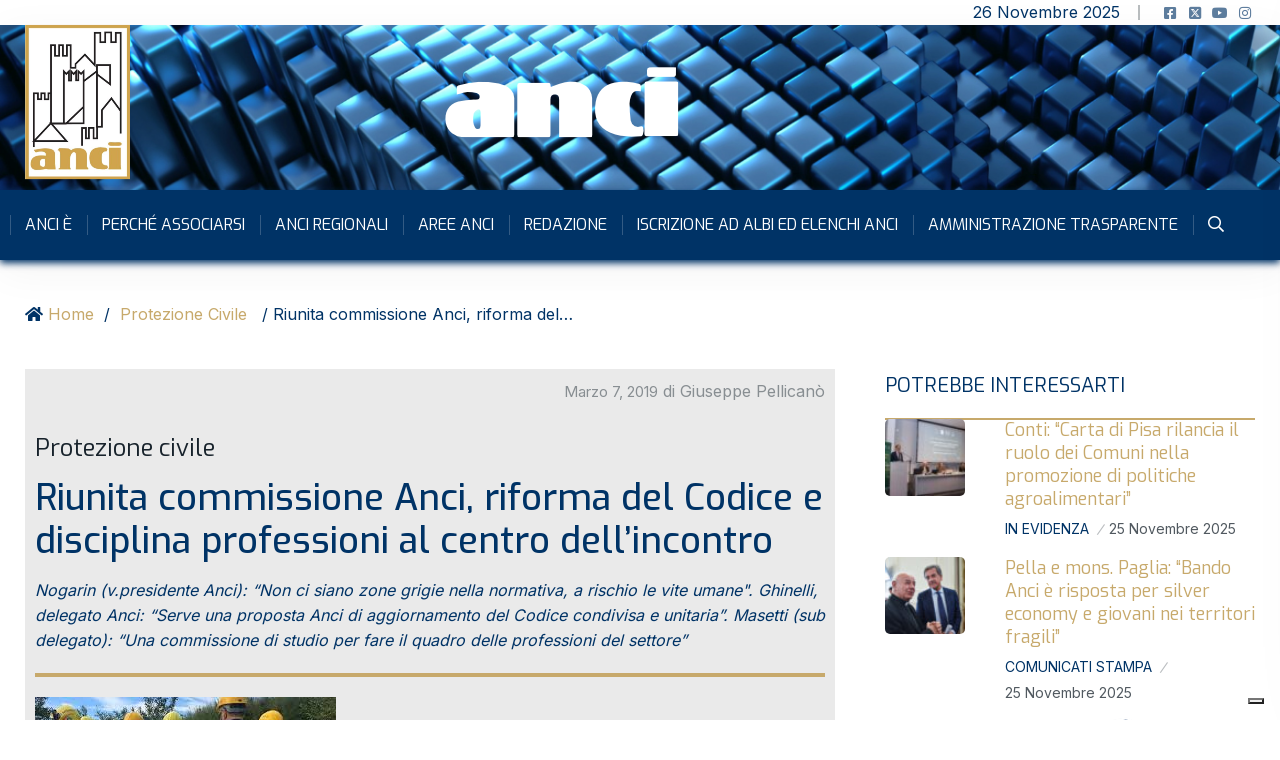

--- FILE ---
content_type: text/css
request_url: https://www.anci.it/wp-content/themes/newsprk/style.css?ver=6.7.4
body_size: 271
content:
/*
Theme Name: Newsprk
Theme URI: https://wp.quomodosoft.com/newsprk/
Author: QuomodoTheme
Author URI: http://quomodosoft.com/
Description: Newsprk is a Magazine WordPress Theme.
Version: 3.6
Tested up to: 5.9
Requires PHP: 5.6
License: GNU General Public License v2 or later
License URI: LICENSE
Text Domain: newsprk
Tags: theme-options, post-formats, featured-images
*/

--- FILE ---
content_type: text/css
request_url: https://www.anci.it/wp-content/plugins/element-ready-lite/assets/css/nice-select.css?ver=6.7.4
body_size: 1010
content:
.nice-select {-webkit-tap-highlight-color: transparent;background-color: #ffffff;border-radius: 5px;border: solid 1px #e8e8e8;box-sizing: border-box;clear: both;cursor: pointer;display: block;float: left;font-family: inherit;font-size: 14px;font-weight: normal;height: 42px;line-height: 40px;outline: none;padding-left: 18px;padding-right: 30px;position: relative;text-align: left !important;-webkit-transition: all 0.2s ease-in-out;transition: all 0.2s ease-in-out;-webkit-user-select: none;-moz-user-select: none;-ms-user-select: none;user-select: none;white-space: nowrap;width: auto;}.nice-select:hover {border-color: #dbdbdb;}.nice-select:active,.nice-select.open,.nice-select:focus {border-color: #999999;}.nice-select:after {border-bottom: 2px solid #999999;border-right: 2px solid #999999;content: '';display: block;height: 5px;margin-top: -4px;pointer-events: none;position: absolute;right: 12px;top: 50%;-webkit-transform-origin: 66% 66%;-ms-transform-origin: 66% 66%;transform-origin: 66% 66%;-webkit-transform: rotate(45deg);-ms-transform: rotate(45deg);transform: rotate(45deg);-webkit-transition: all 0.15s ease-in-out;transition: all 0.15s ease-in-out;width: 5px;}.nice-select.open:after {-webkit-transform: rotate(-135deg);-ms-transform: rotate(-135deg);transform: rotate(-135deg);}.nice-select.open .list {opacity: 1;pointer-events: auto;-webkit-transform: scale(1) translateY(0);-ms-transform: scale(1) translateY(0);transform: scale(1) translateY(0);}.nice-select.disabled {border-color: #ededed;color: #999999;pointer-events: none;}.nice-select.disabled:after {border-color: #cccccc;}.nice-select.wide {width: 100%;}.nice-select.wide .list {left: 0 !important;right: 0 !important;}.nice-select.right {float: right;}.nice-select.right .list {left: auto;right: 0;}.nice-select.small {font-size: 12px;height: 36px;line-height: 34px;}.nice-select.small:after {height: 4px;width: 4px;}.nice-select.small .option {line-height: 34px;min-height: 34px;}.nice-select .list {background-color: #ffffff;border-radius: 5px;box-shadow: 0 0 0 1px rgba(68, 68, 68, 0.11);box-sizing: border-box;margin-top: 4px;opacity: 0;overflow: hidden;padding: 0;pointer-events: none;position: absolute;top: 100%;left: 0;-webkit-transform-origin: 50% 0;-ms-transform-origin: 50% 0;transform-origin: 50% 0;-webkit-transform: scale(0.75) translateY(-21px);-ms-transform: scale(0.75) translateY(-21px);transform: scale(0.75) translateY(-21px);-webkit-transition: all 0.2s cubic-bezier(0.5, 0, 0, 1.25), opacity 0.15s ease-out;transition: all 0.2s cubic-bezier(0.5, 0, 0, 1.25), opacity 0.15s ease-out;z-index: 9;}.nice-select .list:hover .option:not(:hover) {background-color: transparent !important;}.nice-select .option {cursor: pointer;font-weight: 400;line-height: 40px;list-style: none;min-height: 40px;outline: none;padding-left: 18px;padding-right: 29px;text-align: left;-webkit-transition: all 0.2s;transition: all 0.2s;}.nice-select .option:hover,.nice-select .option.focus,.nice-select .option.selected.focus {background-color: #f6f6f6;}.nice-select .option.selected {font-weight: bold;}.nice-select .option.disabled {background-color: transparent;color: #999999;cursor: default;}.no-csspointerevents .nice-select .list {display: none;}.no-csspointerevents .nice-select.open .list {display: block;}.single-widgets form {display: inline-block;width: 100%;}.nice-select.wide {width: 100%;min-height: 50px;line-height: 47px;}.nice-select.open .list { max-height: 300px; overflow-y: scroll;}